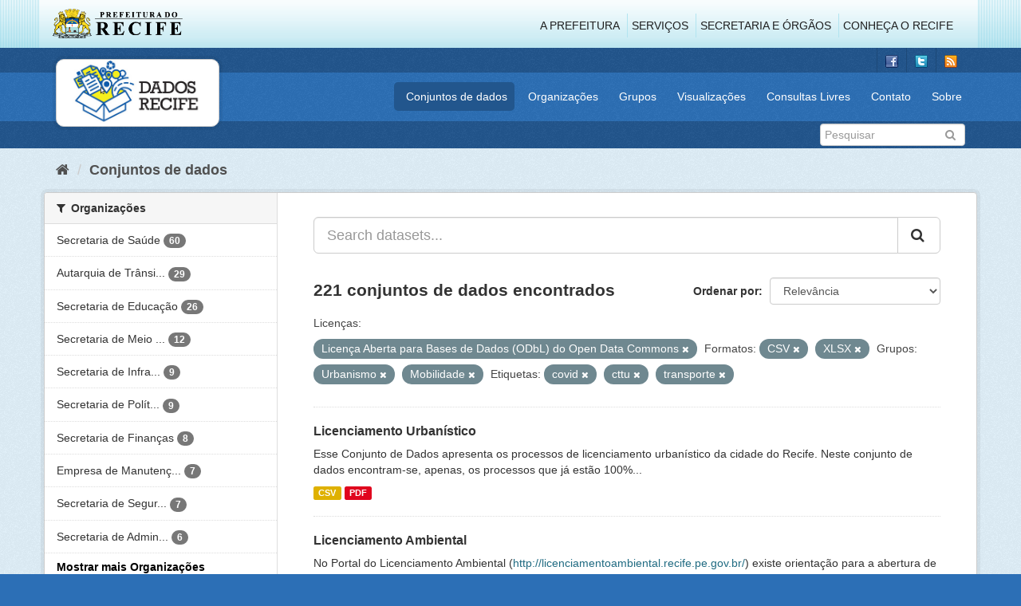

--- FILE ---
content_type: text/html; charset=utf-8
request_url: http://www.dados.recife.pe.gov.br/dataset?tags=covid&groups=urbanismo&tags=cttu&res_format=CSV&res_format=XLSX&license_id=odc-odbl&tags=transporte&groups=mobilidade
body_size: 87345
content:
<!DOCTYPE html>
<!--[if IE 9]> <html lang="pt_BR" class="ie9"> <![endif]-->
<!--[if gt IE 8]><!--> <html lang="pt_BR"> <!--<![endif]-->
  <head>
    <link rel="stylesheet" type="text/css" href="/fanstatic/vendor/:version:2020-04-07T07:34:31.07/select2/select2.css" />
<link rel="stylesheet" type="text/css" href="/fanstatic/css/:version:2020-04-07T07:34:31.06/main.min.css" />
<link rel="stylesheet" type="text/css" href="/fanstatic/vendor/:version:2020-04-07T07:34:31.07/font-awesome/css/font-awesome.min.css" />
<link rel="stylesheet" type="text/css" href="/fanstatic/ckanext-geoview/:version:2019-10-08T10:45:21.02/css/geo-resource-styles.css" />

    <meta charset="utf-8" />
      <meta name="generator" content="ckan 2.8.2" />
      <meta name="viewport" content="width=device-width, initial-scale=1.0">
    <title>Conjuntos de dados - Portal de Dados Abertos da Cidade do Recife</title>

    
    
  <link rel="shortcut icon" href="/base/images/favicon.ico" />
    
  
    <script type="text/javascript">
  (function(i,s,o,g,r,a,m){i['GoogleAnalyticsObject']=r;i[r]=i[r]||function(){
  (i[r].q=i[r].q||[]).push(arguments)},i[r].l=1*new Date();a=s.createElement(o),
  m=s.getElementsByTagName(o)[0];a.async=1;a.src=g;m.parentNode.insertBefore(a,m)
  })(window,document,'script','//www.google-analytics.com/analytics.js','ga');

  ga('create', 'G-F8QPH4EF84', 'auto', {});
     
  ga('set', 'anonymizeIp', true);
  ga('send', 'pageview');
</script>
  

    
      
    
    


    
      
      
    
    
  </head>

  
  <body data-site-root="http://dados.recife.pe.gov.br/" data-locale-root="http://dados.recife.pe.gov.br/" >

    
    <div class="hide"><a href="#content">Pular para o conteúdo</a></div>
  

  
     
<header class="header-recife">
  <section class="header-recife-links">
    <div class="header-recife-bg">
      <div class="container">
        <div class="recife-row row">
          <div class="col-md-2">
            <div class="logo-recife"><a target="_blank" href="http://www.recife.pe.gov.br"><img title="" alt="" src="/base/images/logopcr.png"></a></div>
          </div>
          <div class="col-md-10">
            <div class="nav-recife" style="padding-top: 17px; padding-right: 10px;">
              <ul class="list-inline pull-right" >
                <li><a target="_blank" href="http://www2.recife.pe.gov.br/pagina/sobre-prefeitura-do-recife">A Prefeitura</a></li>
                <li class="r-li-recife"><a target="_blank" href="http://www2.recife.pe.gov.br/servicos/cidadao">Serviços</a></li>
                <li class="r-li-recife"><a target="_blank" href="http://www2.recife.pe.gov.br/pagina/horarios-de-atendimento-das-secretarias-e-orgaos">Secretaria e Órgãos</a></li>
                <li class="r-li-recife"><a target="_blank" href="http://www.turismonorecife.com.br/pt-br/a-cidade">Conheça o Recife</a></li>
              </ul>
            </div>
          </div>
        </div>
      </div>
    </div>
  </section>
</header>
<header class="account-masthead">
  <div class="container">
    <div class="account avatar">
      <ul class="unstyled">
        <li>
          <a href="https://www.facebook.com/CidadaoInteligente" target="_blank" title="Facebook">
            <i class="ckan-icon ckan-icon-fb"></i>
          </a>
        </li>
        <li>
          <a href="http://twitter.com/dadosRecife" target="_blank" title="Twitter">
            <i class="ckan-icon ckan-icon-twitter"></i>
          </a>
        </li>
        <li>
          <a href="/feeds/dataset.atom" target="_blank" title="Feed">
            <i class="ckan-icon ckan-icon-feed"></i>
          </a>
        </li>
      </ul>
    </div>
      
  </div>
</header>

<header class="navbar navbar-static-top masthead">
    
  <div class="container">
    <div class="navbar-right">
      <button data-target="#main-navigation-toggle" data-toggle="collapse" class="navbar-toggle collapsed" type="button">
        <span class="fa fa-bars"></span>
      </button>
    </div>
    <hgroup class=" navbar-left">
       
      <div class="box logo-dados-recife">
        <a class="logo" href="/"><img src="/base/images/logo-dados-recife.png" alt="Portal de Dados Abertos da Cidade do Recife" title="Portal de Dados Abertos da Cidade do Recife" /></a>
      </div>
       
    </hgroup>

    <div class="collapse navbar-collapse" id="main-navigation-toggle">
      
      <nav class="section navigation recife">
        <ul class="nav nav-pills">
           
            <li class="active"><a href="/dataset">Conjuntos de dados</a></li><li><a href="/organization">Organizações</a></li><li><a href="/group">Grupos</a></li><li><a href="/views-maps">Visualizações</a></li><li><a href="/consultas-livres">Consultas Livres</a></li><li><a href="/contato">Contato</a></li><li><a href="/about">Sobre</a></li> 
          
        </ul>
      </nav>
       
    </div>
  </div>
</header>

<header class="account-masthead">
  <div class="container">
		<div class="account avatar">
      
      <form class="section site-search simple-input" action="/dataset" method="get">
        <div class="field">
          <label for="field-sitewide-search">Buscar conjunto de dados</label>
          <input id="field-sitewide-search" type="text" class="form-control" name="q" placeholder="Pesquisar" />
          <button class="btn-search" type="submit"><i class="fa fa-search"></i></button>
        </div>
      </form>
      
    </div>
  </div>
</header>

  
    <div role="main">
      <div id="content" class="container">
        
          
            <div class="flash-messages">
              
                
              
            </div>
          

          
            <div class="toolbar">
              
                
                  <ol class="breadcrumb">
                    
<li class="home"><a href="/"><i class="fa fa-home"></i><span> Início</span></a></li>
                    
  <li class="active"><a href="dataset_search?action=search&amp;controller=package">Conjuntos de dados</a></li>

                  </ol>
                
              
            </div>
          

          <div class="row wrapper">
            
            
            

            
              <aside class="secondary col-sm-3">
                
                
<div class="filters">
  <div>
    
      

  
  
    
      
      
        <section class="module module-narrow module-shallow">
          
            <h2 class="module-heading">
              <i class="fa fa-filter"></i>
              
              Organizações
            </h2>
          
          
            
            
              <nav>
                <ul class="list-unstyled nav nav-simple nav-facet">
                  
                    
                    
                    
                    
                      <li class="nav-item">
                        <a href="/dataset?tags=covid&amp;groups=urbanismo&amp;organization=secretaria-de-saude&amp;tags=cttu&amp;res_format=CSV&amp;res_format=XLSX&amp;license_id=odc-odbl&amp;tags=transporte&amp;groups=mobilidade" title="">
                          <span class="item-label">Secretaria de Saúde</span>
                          <span class="hidden separator"> - </span>
                          <span class="item-count badge">60</span>
                        </a>
                      </li>
                  
                    
                    
                    
                    
                      <li class="nav-item">
                        <a href="/dataset?tags=covid&amp;groups=urbanismo&amp;tags=cttu&amp;res_format=CSV&amp;res_format=XLSX&amp;license_id=odc-odbl&amp;tags=transporte&amp;groups=mobilidade&amp;organization=companhia-de-transito-e-transporte-urbano-do-recife-cttu" title="Autarquia de Trânsito e Transporte Urbano do Recife - CTTU">
                          <span class="item-label">Autarquia de Trânsi...</span>
                          <span class="hidden separator"> - </span>
                          <span class="item-count badge">29</span>
                        </a>
                      </li>
                  
                    
                    
                    
                    
                      <li class="nav-item">
                        <a href="/dataset?tags=covid&amp;groups=urbanismo&amp;organization=secretaria-de-educacao&amp;tags=cttu&amp;res_format=CSV&amp;res_format=XLSX&amp;license_id=odc-odbl&amp;tags=transporte&amp;groups=mobilidade" title="">
                          <span class="item-label">Secretaria de Educação</span>
                          <span class="hidden separator"> - </span>
                          <span class="item-count badge">26</span>
                        </a>
                      </li>
                  
                    
                    
                    
                    
                      <li class="nav-item">
                        <a href="/dataset?tags=covid&amp;groups=urbanismo&amp;organization=secretaria-de-meio-ambiente-e-sustentabilidade&amp;tags=cttu&amp;res_format=CSV&amp;res_format=XLSX&amp;license_id=odc-odbl&amp;tags=transporte&amp;groups=mobilidade" title="Secretaria de Meio Ambiente e Sustentabilidade">
                          <span class="item-label">Secretaria de Meio ...</span>
                          <span class="hidden separator"> - </span>
                          <span class="item-count badge">12</span>
                        </a>
                      </li>
                  
                    
                    
                    
                    
                      <li class="nav-item">
                        <a href="/dataset?tags=covid&amp;groups=urbanismo&amp;tags=cttu&amp;res_format=CSV&amp;res_format=XLSX&amp;license_id=odc-odbl&amp;tags=transporte&amp;groups=mobilidade&amp;organization=secretaria-de-infraestrutura-e-servicos-urbanos" title="Secretaria de Infraestrutura">
                          <span class="item-label">Secretaria de Infra...</span>
                          <span class="hidden separator"> - </span>
                          <span class="item-count badge">9</span>
                        </a>
                      </li>
                  
                    
                    
                    
                    
                      <li class="nav-item">
                        <a href="/dataset?tags=covid&amp;groups=urbanismo&amp;tags=cttu&amp;organization=secretaria-de-planejamento-urbano&amp;res_format=CSV&amp;res_format=XLSX&amp;license_id=odc-odbl&amp;tags=transporte&amp;groups=mobilidade" title="Secretaria de Política Urbana e Licenciamento">
                          <span class="item-label">Secretaria de Polít...</span>
                          <span class="hidden separator"> - </span>
                          <span class="item-count badge">9</span>
                        </a>
                      </li>
                  
                    
                    
                    
                    
                      <li class="nav-item">
                        <a href="/dataset?tags=covid&amp;groups=urbanismo&amp;tags=cttu&amp;res_format=CSV&amp;res_format=XLSX&amp;license_id=odc-odbl&amp;tags=transporte&amp;groups=mobilidade&amp;organization=secretaria-de-financas" title="">
                          <span class="item-label">Secretaria de Finanças</span>
                          <span class="hidden separator"> - </span>
                          <span class="item-count badge">8</span>
                        </a>
                      </li>
                  
                    
                    
                    
                    
                      <li class="nav-item">
                        <a href="/dataset?tags=covid&amp;groups=urbanismo&amp;tags=cttu&amp;organization=empresa-de-manutencao-e-limpeza-urbana-emlurb&amp;res_format=CSV&amp;res_format=XLSX&amp;license_id=odc-odbl&amp;tags=transporte&amp;groups=mobilidade" title="Empresa de Manutenção e Limpeza Urbana - EMLURB">
                          <span class="item-label">Empresa de Manutenç...</span>
                          <span class="hidden separator"> - </span>
                          <span class="item-count badge">7</span>
                        </a>
                      </li>
                  
                    
                    
                    
                    
                      <li class="nav-item">
                        <a href="/dataset?tags=covid&amp;groups=urbanismo&amp;tags=cttu&amp;res_format=CSV&amp;res_format=XLSX&amp;license_id=odc-odbl&amp;tags=transporte&amp;organization=secretaria-de-seguranca-urbana&amp;groups=mobilidade" title="Secretaria de Segurança Cidadã">
                          <span class="item-label">Secretaria de Segur...</span>
                          <span class="hidden separator"> - </span>
                          <span class="item-count badge">7</span>
                        </a>
                      </li>
                  
                    
                    
                    
                    
                      <li class="nav-item">
                        <a href="/dataset?tags=covid&amp;groups=urbanismo&amp;tags=cttu&amp;organization=secretaria-de-administracao-e-gestao-de-pessoas&amp;res_format=CSV&amp;res_format=XLSX&amp;license_id=odc-odbl&amp;tags=transporte&amp;groups=mobilidade" title="Secretaria de Administração e Gestão de Pessoas">
                          <span class="item-label">Secretaria de Admin...</span>
                          <span class="hidden separator"> - </span>
                          <span class="item-count badge">6</span>
                        </a>
                      </li>
                  
                </ul>
              </nav>

              <p class="module-footer">
                
                  
                    <a href="/dataset?tags=covid&amp;groups=urbanismo&amp;tags=cttu&amp;res_format=CSV&amp;res_format=XLSX&amp;license_id=odc-odbl&amp;tags=transporte&amp;groups=mobilidade&amp;_organization_limit=0" class="read-more">Mostrar mais Organizações</a>
                  
                
              </p>
            
            
          
        </section>
      
    
  

    
      

  
  
    
      
      
        <section class="module module-narrow module-shallow">
          
            <h2 class="module-heading">
              <i class="fa fa-filter"></i>
              
              Grupos
            </h2>
          
          
            
            
              <nav>
                <ul class="list-unstyled nav nav-simple nav-facet">
                  
                    
                    
                    
                    
                      <li class="nav-item">
                        <a href="/dataset?tags=covid&amp;groups=urbanismo&amp;tags=cttu&amp;groups=saude&amp;res_format=CSV&amp;res_format=XLSX&amp;license_id=odc-odbl&amp;tags=transporte&amp;groups=mobilidade" title="">
                          <span class="item-label">Saúde</span>
                          <span class="hidden separator"> - </span>
                          <span class="item-count badge">65</span>
                        </a>
                      </li>
                  
                    
                    
                    
                    
                      <li class="nav-item active">
                        <a href="/dataset?tags=covid&amp;tags=cttu&amp;res_format=CSV&amp;res_format=XLSX&amp;license_id=odc-odbl&amp;tags=transporte&amp;groups=mobilidade" title="">
                          <span class="item-label">Urbanismo</span>
                          <span class="hidden separator"> - </span>
                          <span class="item-count badge">24</span>
                        </a>
                      </li>
                  
                    
                    
                    
                    
                      <li class="nav-item active">
                        <a href="/dataset?tags=covid&amp;groups=urbanismo&amp;tags=cttu&amp;res_format=CSV&amp;res_format=XLSX&amp;license_id=odc-odbl&amp;tags=transporte" title="">
                          <span class="item-label">Mobilidade</span>
                          <span class="hidden separator"> - </span>
                          <span class="item-count badge">23</span>
                        </a>
                      </li>
                  
                    
                    
                    
                    
                      <li class="nav-item">
                        <a href="/dataset?tags=covid&amp;groups=urbanismo&amp;tags=cttu&amp;res_format=CSV&amp;res_format=XLSX&amp;license_id=odc-odbl&amp;tags=transporte&amp;groups=mobilidade&amp;groups=governo-e-politica" title="">
                          <span class="item-label">Governo e Política</span>
                          <span class="hidden separator"> - </span>
                          <span class="item-count badge">15</span>
                        </a>
                      </li>
                  
                    
                    
                    
                    
                      <li class="nav-item">
                        <a href="/dataset?tags=covid&amp;groups=urbanismo&amp;tags=cttu&amp;groups=covid&amp;res_format=CSV&amp;res_format=XLSX&amp;license_id=odc-odbl&amp;tags=transporte&amp;groups=mobilidade" title="">
                          <span class="item-label">Covid</span>
                          <span class="hidden separator"> - </span>
                          <span class="item-count badge">12</span>
                        </a>
                      </li>
                  
                    
                    
                    
                    
                      <li class="nav-item">
                        <a href="/dataset?tags=covid&amp;groups=urbanismo&amp;tags=cttu&amp;groups=financas&amp;res_format=CSV&amp;res_format=XLSX&amp;license_id=odc-odbl&amp;tags=transporte&amp;groups=mobilidade" title="">
                          <span class="item-label">Finanças</span>
                          <span class="hidden separator"> - </span>
                          <span class="item-count badge">12</span>
                        </a>
                      </li>
                  
                    
                    
                    
                    
                      <li class="nav-item">
                        <a href="/dataset?tags=covid&amp;groups=urbanismo&amp;tags=cttu&amp;res_format=CSV&amp;res_format=XLSX&amp;license_id=odc-odbl&amp;tags=transporte&amp;groups=educacao&amp;groups=mobilidade" title="">
                          <span class="item-label">Educação</span>
                          <span class="hidden separator"> - </span>
                          <span class="item-count badge">11</span>
                        </a>
                      </li>
                  
                    
                    
                    
                    
                      <li class="nav-item">
                        <a href="/dataset?tags=covid&amp;groups=urbanismo&amp;tags=cttu&amp;groups=turismo&amp;res_format=CSV&amp;res_format=XLSX&amp;license_id=odc-odbl&amp;tags=transporte&amp;groups=mobilidade" title="">
                          <span class="item-label">Turismo</span>
                          <span class="hidden separator"> - </span>
                          <span class="item-count badge">9</span>
                        </a>
                      </li>
                  
                    
                    
                    
                    
                      <li class="nav-item">
                        <a href="/dataset?tags=covid&amp;groups=urbanismo&amp;tags=cttu&amp;res_format=CSV&amp;res_format=XLSX&amp;license_id=odc-odbl&amp;tags=transporte&amp;groups=mobilidade&amp;groups=cultura" title="">
                          <span class="item-label">Cultura</span>
                          <span class="hidden separator"> - </span>
                          <span class="item-count badge">6</span>
                        </a>
                      </li>
                  
                    
                    
                    
                    
                      <li class="nav-item">
                        <a href="/dataset?tags=covid&amp;groups=seguranca-publica&amp;groups=urbanismo&amp;tags=cttu&amp;res_format=CSV&amp;res_format=XLSX&amp;license_id=odc-odbl&amp;tags=transporte&amp;groups=mobilidade" title="">
                          <span class="item-label">Segurança Pública</span>
                          <span class="hidden separator"> - </span>
                          <span class="item-count badge">6</span>
                        </a>
                      </li>
                  
                </ul>
              </nav>

              <p class="module-footer">
                
                  
                    <a href="/dataset?tags=covid&amp;groups=urbanismo&amp;tags=cttu&amp;res_format=CSV&amp;res_format=XLSX&amp;license_id=odc-odbl&amp;tags=transporte&amp;groups=mobilidade&amp;_groups_limit=0" class="read-more">Mostrar mais Grupos</a>
                  
                
              </p>
            
            
          
        </section>
      
    
  

    
      

  
  
    
      
      
        <section class="module module-narrow module-shallow">
          
            <h2 class="module-heading">
              <i class="fa fa-filter"></i>
              
              Etiquetas
            </h2>
          
          
            
            
              <nav>
                <ul class="list-unstyled nav nav-simple nav-facet">
                  
                    
                    
                    
                    
                      <li class="nav-item">
                        <a href="/dataset?tags=covid&amp;groups=urbanismo&amp;tags=cttu&amp;res_format=CSV&amp;res_format=XLSX&amp;license_id=odc-odbl&amp;tags=transporte&amp;groups=mobilidade&amp;tags=sa%C3%BAde" title="">
                          <span class="item-label">saúde</span>
                          <span class="hidden separator"> - </span>
                          <span class="item-count badge">35</span>
                        </a>
                      </li>
                  
                    
                    
                    
                    
                      <li class="nav-item">
                        <a href="/dataset?tags=covid&amp;groups=urbanismo&amp;tags=cttu&amp;res_format=CSV&amp;res_format=XLSX&amp;license_id=odc-odbl&amp;tags=transporte&amp;tags=mobilidade&amp;groups=mobilidade" title="">
                          <span class="item-label">mobilidade</span>
                          <span class="hidden separator"> - </span>
                          <span class="item-count badge">21</span>
                        </a>
                      </li>
                  
                    
                    
                    
                    
                      <li class="nav-item active">
                        <a href="/dataset?tags=covid&amp;groups=urbanismo&amp;res_format=CSV&amp;res_format=XLSX&amp;license_id=odc-odbl&amp;tags=transporte&amp;groups=mobilidade" title="">
                          <span class="item-label">cttu</span>
                          <span class="hidden separator"> - </span>
                          <span class="item-count badge">16</span>
                        </a>
                      </li>
                  
                    
                    
                    
                    
                      <li class="nav-item active">
                        <a href="/dataset?tags=covid&amp;groups=urbanismo&amp;tags=cttu&amp;res_format=CSV&amp;res_format=XLSX&amp;license_id=odc-odbl&amp;groups=mobilidade" title="">
                          <span class="item-label">transporte</span>
                          <span class="hidden separator"> - </span>
                          <span class="item-count badge">16</span>
                        </a>
                      </li>
                  
                    
                    
                    
                    
                      <li class="nav-item active">
                        <a href="/dataset?groups=urbanismo&amp;tags=cttu&amp;res_format=CSV&amp;res_format=XLSX&amp;license_id=odc-odbl&amp;tags=transporte&amp;groups=mobilidade" title="">
                          <span class="item-label">covid</span>
                          <span class="hidden separator"> - </span>
                          <span class="item-count badge">14</span>
                        </a>
                      </li>
                  
                    
                    
                    
                    
                      <li class="nav-item">
                        <a href="/dataset?tags=covid&amp;tags=transito&amp;groups=urbanismo&amp;tags=cttu&amp;res_format=CSV&amp;res_format=XLSX&amp;license_id=odc-odbl&amp;tags=transporte&amp;groups=mobilidade" title="">
                          <span class="item-label">transito</span>
                          <span class="hidden separator"> - </span>
                          <span class="item-count badge">14</span>
                        </a>
                      </li>
                  
                    
                    
                    
                    
                      <li class="nav-item">
                        <a href="/dataset?tags=covid&amp;groups=urbanismo&amp;tags=cttu&amp;res_format=CSV&amp;res_format=XLSX&amp;license_id=odc-odbl&amp;tags=transporte&amp;groups=mobilidade&amp;tags=velocidade" title="">
                          <span class="item-label">velocidade</span>
                          <span class="hidden separator"> - </span>
                          <span class="item-count badge">14</span>
                        </a>
                      </li>
                  
                    
                    
                    
                    
                      <li class="nav-item">
                        <a href="/dataset?tags=covid&amp;groups=urbanismo&amp;tags=cttu&amp;res_format=CSV&amp;res_format=XLSX&amp;tags=atendimento&amp;license_id=odc-odbl&amp;tags=transporte&amp;groups=mobilidade" title="">
                          <span class="item-label">atendimento</span>
                          <span class="hidden separator"> - </span>
                          <span class="item-count badge">13</span>
                        </a>
                      </li>
                  
                    
                    
                    
                    
                      <li class="nav-item">
                        <a href="/dataset?tags=covid&amp;groups=urbanismo&amp;tags=cttu&amp;tags=covid-19&amp;res_format=CSV&amp;res_format=XLSX&amp;license_id=odc-odbl&amp;tags=transporte&amp;groups=mobilidade" title="">
                          <span class="item-label">covid-19</span>
                          <span class="hidden separator"> - </span>
                          <span class="item-count badge">12</span>
                        </a>
                      </li>
                  
                    
                    
                    
                    
                      <li class="nav-item">
                        <a href="/dataset?tags=covid&amp;groups=urbanismo&amp;tags=cttu&amp;tags=Censo+Escolar&amp;res_format=CSV&amp;res_format=XLSX&amp;license_id=odc-odbl&amp;tags=transporte&amp;groups=mobilidade" title="">
                          <span class="item-label">Censo Escolar</span>
                          <span class="hidden separator"> - </span>
                          <span class="item-count badge">11</span>
                        </a>
                      </li>
                  
                </ul>
              </nav>

              <p class="module-footer">
                
                  
                    <a href="/dataset?tags=covid&amp;groups=urbanismo&amp;tags=cttu&amp;res_format=CSV&amp;res_format=XLSX&amp;license_id=odc-odbl&amp;tags=transporte&amp;groups=mobilidade&amp;_tags_limit=0" class="read-more">Mostrar mais Etiquetas</a>
                  
                
              </p>
            
            
          
        </section>
      
    
  

    
      

  
  
    
      
      
        <section class="module module-narrow module-shallow">
          
            <h2 class="module-heading">
              <i class="fa fa-filter"></i>
              
              Formatos
            </h2>
          
          
            
            
              <nav>
                <ul class="list-unstyled nav nav-simple nav-facet">
                  
                    
                    
                    
                    
                      <li class="nav-item active">
                        <a href="/dataset?tags=covid&amp;groups=urbanismo&amp;tags=cttu&amp;res_format=XLSX&amp;license_id=odc-odbl&amp;tags=transporte&amp;groups=mobilidade" title="">
                          <span class="item-label">CSV</span>
                          <span class="hidden separator"> - </span>
                          <span class="item-count badge">206</span>
                        </a>
                      </li>
                  
                    
                    
                    
                    
                      <li class="nav-item">
                        <a href="/dataset?tags=covid&amp;groups=urbanismo&amp;res_format=JSON&amp;tags=cttu&amp;res_format=CSV&amp;res_format=XLSX&amp;license_id=odc-odbl&amp;tags=transporte&amp;groups=mobilidade" title="">
                          <span class="item-label">JSON</span>
                          <span class="hidden separator"> - </span>
                          <span class="item-count badge">139</span>
                        </a>
                      </li>
                  
                    
                    
                    
                    
                      <li class="nav-item">
                        <a href="/dataset?tags=covid&amp;groups=urbanismo&amp;res_format=PDF&amp;tags=cttu&amp;res_format=CSV&amp;res_format=XLSX&amp;license_id=odc-odbl&amp;tags=transporte&amp;groups=mobilidade" title="">
                          <span class="item-label">PDF</span>
                          <span class="hidden separator"> - </span>
                          <span class="item-count badge">52</span>
                        </a>
                      </li>
                  
                    
                    
                    
                    
                      <li class="nav-item">
                        <a href="/dataset?tags=covid&amp;groups=urbanismo&amp;tags=cttu&amp;res_format=CSV&amp;res_format=XLSX&amp;license_id=odc-odbl&amp;tags=transporte&amp;res_format=GeoJSON&amp;groups=mobilidade" title="">
                          <span class="item-label">GeoJSON</span>
                          <span class="hidden separator"> - </span>
                          <span class="item-count badge">30</span>
                        </a>
                      </li>
                  
                    
                    
                    
                    
                      <li class="nav-item active">
                        <a href="/dataset?tags=covid&amp;groups=urbanismo&amp;tags=cttu&amp;res_format=CSV&amp;license_id=odc-odbl&amp;tags=transporte&amp;groups=mobilidade" title="">
                          <span class="item-label">XLSX</span>
                          <span class="hidden separator"> - </span>
                          <span class="item-count badge">5</span>
                        </a>
                      </li>
                  
                    
                    
                    
                    
                      <li class="nav-item">
                        <a href="/dataset?tags=covid&amp;groups=urbanismo&amp;tags=cttu&amp;res_format=ZIP&amp;res_format=CSV&amp;res_format=XLSX&amp;license_id=odc-odbl&amp;tags=transporte&amp;groups=mobilidade" title="">
                          <span class="item-label">ZIP</span>
                          <span class="hidden separator"> - </span>
                          <span class="item-count badge">4</span>
                        </a>
                      </li>
                  
                    
                    
                    
                    
                      <li class="nav-item">
                        <a href="/dataset?tags=covid&amp;groups=urbanismo&amp;tags=cttu&amp;res_format=CSV&amp;res_format=XLSX&amp;license_id=odc-odbl&amp;tags=transporte&amp;groups=mobilidade&amp;res_format=KMZ" title="">
                          <span class="item-label">KMZ</span>
                          <span class="hidden separator"> - </span>
                          <span class="item-count badge">1</span>
                        </a>
                      </li>
                  
                    
                    
                    
                    
                      <li class="nav-item">
                        <a href="/dataset?res_format=ODS&amp;tags=covid&amp;groups=urbanismo&amp;tags=cttu&amp;res_format=CSV&amp;res_format=XLSX&amp;license_id=odc-odbl&amp;tags=transporte&amp;groups=mobilidade" title="">
                          <span class="item-label">ODS</span>
                          <span class="hidden separator"> - </span>
                          <span class="item-count badge">1</span>
                        </a>
                      </li>
                  
                    
                    
                    
                    
                      <li class="nav-item">
                        <a href="/dataset?tags=covid&amp;groups=urbanismo&amp;tags=cttu&amp;res_format=CSV&amp;res_format=XLSX&amp;license_id=odc-odbl&amp;res_format=SHP&amp;tags=transporte&amp;groups=mobilidade" title="">
                          <span class="item-label">SHP</span>
                          <span class="hidden separator"> - </span>
                          <span class="item-count badge">1</span>
                        </a>
                      </li>
                  
                </ul>
              </nav>

              <p class="module-footer">
                
                  
                
              </p>
            
            
          
        </section>
      
    
  

    
      

  
  
    
      
      
        <section class="module module-narrow module-shallow">
          
            <h2 class="module-heading">
              <i class="fa fa-filter"></i>
              
              Licenças
            </h2>
          
          
            
            
              <nav>
                <ul class="list-unstyled nav nav-simple nav-facet">
                  
                    
                    
                    
                    
                      <li class="nav-item active">
                        <a href="/dataset?tags=covid&amp;groups=urbanismo&amp;tags=cttu&amp;res_format=CSV&amp;res_format=XLSX&amp;tags=transporte&amp;groups=mobilidade" title="Licença Aberta para Bases de Dados (ODbL) do Open Data Commons">
                          <span class="item-label">Licença Aberta para...</span>
                          <span class="hidden separator"> - </span>
                          <span class="item-count badge">221</span>
                        </a>
                      </li>
                  
                </ul>
              </nav>

              <p class="module-footer">
                
                  
                
              </p>
            
            
          
        </section>
      
    
  

    
  </div>
  <a class="close no-text hide-filters"><i class="fa fa-times-circle"></i><span class="text">close</span></a>
</div>

              </aside>
            

            
              <div class="primary col-sm-9 col-xs-12">
                
                
  <section class="module">
    <div class="module-content">
      
        
      
      
        
        
        







<form id="dataset-search-form" class="search-form" method="get" data-module="select-switch">

  
    <div class="input-group search-input-group">
      <input aria-label="Search datasets..." id="field-giant-search" type="text" class="form-control input-lg" name="q" value="" autocomplete="off" placeholder="Search datasets...">
      
      <span class="input-group-btn">
        <button class="btn btn-default btn-lg" type="submit" value="search">
          <i class="fa fa-search"></i>
        </button>
      </span>
      
    </div>
  

  
    <span>
  
  

  
  
  
  <input type="hidden" name="tags" value="covid" />
  
  
  
  
  
  <input type="hidden" name="groups" value="urbanismo" />
  
  
  
  
  
  <input type="hidden" name="tags" value="cttu" />
  
  
  
  
  
  <input type="hidden" name="res_format" value="CSV" />
  
  
  
  
  
  <input type="hidden" name="res_format" value="XLSX" />
  
  
  
  
  
  <input type="hidden" name="license_id" value="odc-odbl" />
  
  
  
  
  
  <input type="hidden" name="tags" value="transporte" />
  
  
  
  
  
  <input type="hidden" name="groups" value="mobilidade" />
  
  
  
  </span>
  

  
    
      <div class="form-select form-group control-order-by">
        <label for="field-order-by">Ordenar por</label>
        <select id="field-order-by" name="sort" class="form-control">
          
            
              <option value="score desc, metadata_modified desc" selected="selected">Relevância</option>
            
          
            
              <option value="title_string asc">Nome Crescente</option>
            
          
            
              <option value="title_string desc">Nome Descrescente</option>
            
          
            
              <option value="metadata_modified desc">Modificada pela última vez</option>
            
          
            
          
        </select>
        
        <button class="btn btn-default js-hide" type="submit">Ir</button>
        
      </div>
    
  

  
    
      <h2>

  
  
  
  

221 conjuntos de dados encontrados</h2>
    
  

  
    
      <p class="filter-list">
        
          
          <span class="facet">Licenças:</span>
          
            <span class="filtered pill">Licença Aberta para Bases de Dados (ODbL) do Open Data Commons
              <a href="dataset?tags=covid&amp;groups=urbanismo&amp;tags=cttu&amp;res_format=CSV&amp;res_format=XLSX&amp;tags=transporte&amp;groups=mobilidade" class="remove" title="Remover"><i class="fa fa-times"></i></a>
            </span>
          
        
          
          <span class="facet">Formatos:</span>
          
            <span class="filtered pill">CSV
              <a href="dataset?tags=covid&amp;groups=urbanismo&amp;tags=cttu&amp;res_format=XLSX&amp;license_id=odc-odbl&amp;tags=transporte&amp;groups=mobilidade" class="remove" title="Remover"><i class="fa fa-times"></i></a>
            </span>
          
            <span class="filtered pill">XLSX
              <a href="dataset?tags=covid&amp;groups=urbanismo&amp;tags=cttu&amp;res_format=CSV&amp;license_id=odc-odbl&amp;tags=transporte&amp;groups=mobilidade" class="remove" title="Remover"><i class="fa fa-times"></i></a>
            </span>
          
        
          
          <span class="facet">Grupos:</span>
          
            <span class="filtered pill">Urbanismo
              <a href="dataset?tags=covid&amp;tags=cttu&amp;res_format=CSV&amp;res_format=XLSX&amp;license_id=odc-odbl&amp;tags=transporte&amp;groups=mobilidade" class="remove" title="Remover"><i class="fa fa-times"></i></a>
            </span>
          
            <span class="filtered pill">Mobilidade
              <a href="dataset?tags=covid&amp;groups=urbanismo&amp;tags=cttu&amp;res_format=CSV&amp;res_format=XLSX&amp;license_id=odc-odbl&amp;tags=transporte" class="remove" title="Remover"><i class="fa fa-times"></i></a>
            </span>
          
        
          
          <span class="facet">Etiquetas:</span>
          
            <span class="filtered pill">covid
              <a href="dataset?groups=urbanismo&amp;tags=cttu&amp;res_format=CSV&amp;res_format=XLSX&amp;license_id=odc-odbl&amp;tags=transporte&amp;groups=mobilidade" class="remove" title="Remover"><i class="fa fa-times"></i></a>
            </span>
          
            <span class="filtered pill">cttu
              <a href="dataset?tags=covid&amp;groups=urbanismo&amp;res_format=CSV&amp;res_format=XLSX&amp;license_id=odc-odbl&amp;tags=transporte&amp;groups=mobilidade" class="remove" title="Remover"><i class="fa fa-times"></i></a>
            </span>
          
            <span class="filtered pill">transporte
              <a href="dataset?tags=covid&amp;groups=urbanismo&amp;tags=cttu&amp;res_format=CSV&amp;res_format=XLSX&amp;license_id=odc-odbl&amp;groups=mobilidade" class="remove" title="Remover"><i class="fa fa-times"></i></a>
            </span>
          
        
      </p>
      <a class="show-filters btn btn-default">Filtrar Resultados</a>
    
  

</form>




      
      
        

  
    <ul class="dataset-list list-unstyled">
    	
	      
	        






  <li class="dataset-item">
    
      <div class="dataset-content">
        
          <h3 class="dataset-heading">
            
              
            
            
              <a href="/dataset/licenciamento-urbanistico">Licenciamento Urbanístico</a>
            
            
              
              
            
          </h3>
        
        
          
        
        
          
            <div>Esse Conjunto de Dados apresenta os processos de licenciamento urbanístico da cidade do Recife. Neste conjunto de dados encontram-se, apenas, os processos que já estão 100%...</div>
          
        
      </div>
      
        
          
            <ul class="dataset-resources list-unstyled">
              
                
                <li>
                  <a href="/dataset/licenciamento-urbanistico" class="label label-default" data-format="csv">CSV</a>
                </li>
                
                <li>
                  <a href="/dataset/licenciamento-urbanistico" class="label label-default" data-format="pdf">PDF</a>
                </li>
                
              
            </ul>
          
        
      
    
  </li>

	      
	        






  <li class="dataset-item">
    
      <div class="dataset-content">
        
          <h3 class="dataset-heading">
            
              
            
            
              <a href="/dataset/licenciamento-ambiental">Licenciamento Ambiental</a>
            
            
              
              
            
          </h3>
        
        
          
        
        
          
            <div>No Portal do Licenciamento Ambiental (<a href="http://licenciamentoambiental.recife.pe.gov.br/">http://licenciamentoambiental.recife.pe.gov.br/</a>) existe orientação para a abertura de cada processo de licenciamento ambiental, seja físico...</div>
          
        
      </div>
      
        
          
            <ul class="dataset-resources list-unstyled">
              
                
                <li>
                  <a href="/dataset/licenciamento-ambiental" class="label label-default" data-format="csv">CSV</a>
                </li>
                
                <li>
                  <a href="/dataset/licenciamento-ambiental" class="label label-default" data-format="pdf">PDF</a>
                </li>
                
              
            </ul>
          
        
      
    
  </li>

	      
	        






  <li class="dataset-item">
    
      <div class="dataset-content">
        
          <h3 class="dataset-heading">
            
              
            
            
              <a href="/dataset/licenciamento-sanitario">Licenciamento Sanitário</a>
            
            
              
              
            
          </h3>
        
        
          
        
        
          
            <div>Esse Conjunto de Dados apresenta os processos de licenciamento sanitário da cidade do Recife. Neste conjunto de dados encontram-se, apenas, os processos que já estão 100%...</div>
          
        
      </div>
      
        
          
            <ul class="dataset-resources list-unstyled">
              
                
                <li>
                  <a href="/dataset/licenciamento-sanitario" class="label label-default" data-format="csv">CSV</a>
                </li>
                
                <li>
                  <a href="/dataset/licenciamento-sanitario" class="label label-default" data-format="pdf">PDF</a>
                </li>
                
              
            </ul>
          
        
      
    
  </li>

	      
	        






  <li class="dataset-item">
    
      <div class="dataset-content">
        
          <h3 class="dataset-heading">
            
              
            
            
              <a href="/dataset/licitacoes">Licitações</a>
            
            
              
              
            
          </h3>
        
        
          
        
        
          
            <div>Licitações  – Processo Licitatório ou Licitação é um processo administrativo realizado para selecionar a melhor proposta de fornecimento de materiais e serviços para a...</div>
          
        
      </div>
      
        
          
            <ul class="dataset-resources list-unstyled">
              
                
                <li>
                  <a href="/dataset/licitacoes" class="label label-default" data-format="csv">CSV</a>
                </li>
                
                <li>
                  <a href="/dataset/licitacoes" class="label label-default" data-format="pdf">PDF</a>
                </li>
                
              
            </ul>
          
        
      
    
  </li>

	      
	        






  <li class="dataset-item">
    
      <div class="dataset-content">
        
          <h3 class="dataset-heading">
            
              
            
            
              <a href="/dataset/perfil-das-pessoas-vacinadas-covid-19">Perfil das Pessoas Vacinadas - Covid-19</a>
            
            
              
              
            
          </h3>
        
        
          
        
        
          
            <div>Contém os microdados relativo a vacinação contra a COVID-19</div>
          
        
      </div>
      
        
          
            <ul class="dataset-resources list-unstyled">
              
                
                <li>
                  <a href="/dataset/perfil-das-pessoas-vacinadas-covid-19" class="label label-default" data-format="json">JSON</a>
                </li>
                
                <li>
                  <a href="/dataset/perfil-das-pessoas-vacinadas-covid-19" class="label label-default" data-format="csv">CSV</a>
                </li>
                
              
            </ul>
          
        
      
    
  </li>

	      
	        






  <li class="dataset-item">
    
      <div class="dataset-content">
        
          <h3 class="dataset-heading">
            
              
            
            
              <a href="/dataset/relacao-de-pessoas-vacinadas-covid-19">Relação de pessoas vacinadas - Covid 19</a>
            
            
              
              
            
          </h3>
        
        
          
        
        
          
            <div>Contém a relação de pessoas vacinadas bem como a categoria de grupos a qual pertencem.
Idosos: Idosos de ILPIs, Idosos de 80 a 84 anos, Idosos com 85 anos ou mais...</div>
          
        
      </div>
      
        
          
            <ul class="dataset-resources list-unstyled">
              
                
                <li>
                  <a href="/dataset/relacao-de-pessoas-vacinadas-covid-19" class="label label-default" data-format="csv">CSV</a>
                </li>
                
                <li>
                  <a href="/dataset/relacao-de-pessoas-vacinadas-covid-19" class="label label-default" data-format="json">JSON</a>
                </li>
                
              
            </ul>
          
        
      
    
  </li>

	      
	        






  <li class="dataset-item">
    
      <div class="dataset-content">
        
          <h3 class="dataset-heading">
            
              
            
            
              <a href="/dataset/estoque-dos-medicamentos-nas-farmacias-da-rede-municipal-de-saude">Estoque dos medicamentos nas farmácias da Rede Municipal de Saúde</a>
            
            
              
              
            
          </h3>
        
        
          
        
        
          
            <div>Esse conjunto de dados apresenta o estoque de medicamentos disponíveis nas farmácias da rede   municipal de saúde do Recife. 
São os medicamentos contidos na Relação Municipal...</div>
          
        
      </div>
      
        
          
            <ul class="dataset-resources list-unstyled">
              
                
                <li>
                  <a href="/dataset/estoque-dos-medicamentos-nas-farmacias-da-rede-municipal-de-saude" class="label label-default" data-format="json">JSON</a>
                </li>
                
                <li>
                  <a href="/dataset/estoque-dos-medicamentos-nas-farmacias-da-rede-municipal-de-saude" class="label label-default" data-format="csv">CSV</a>
                </li>
                
              
            </ul>
          
        
      
    
  </li>

	      
	        






  <li class="dataset-item">
    
      <div class="dataset-content">
        
          <h3 class="dataset-heading">
            
              
            
            
              <a href="/dataset/gestao-de-dados-abertos">Gestão de Dados Abertos</a>
            
            
              
              
            
          </h3>
        
        
          
        
        
          
            <div>Mapeamento dos conjuntos de dados disponíveis com a situação quanto à atualização.</div>
          
        
      </div>
      
        
          
            <ul class="dataset-resources list-unstyled">
              
                
                <li>
                  <a href="/dataset/gestao-de-dados-abertos" class="label label-default" data-format="csv">CSV</a>
                </li>
                
                <li>
                  <a href="/dataset/gestao-de-dados-abertos" class="label label-default" data-format="json">JSON</a>
                </li>
                
              
            </ul>
          
        
      
    
  </li>

	      
	        






  <li class="dataset-item">
    
      <div class="dataset-content">
        
          <h3 class="dataset-heading">
            
              
            
            
              <a href="/dataset/contratos">Contratos , Aditivos e Apostilamentos</a>
            
            
              
              
            
          </h3>
        
        
          
        
        
          
            <div>Contrato – É um instrumento jurídico que representa um acordo firmado entre a Prefeitura do Recife através de seus órgãos da administração direta ou indireta com as empresas...</div>
          
        
      </div>
      
        
          
            <ul class="dataset-resources list-unstyled">
              
                
                <li>
                  <a href="/dataset/contratos" class="label label-default" data-format="csv">CSV</a>
                </li>
                
                <li>
                  <a href="/dataset/contratos" class="label label-default" data-format="pdf">PDF</a>
                </li>
                
              
            </ul>
          
        
      
    
  </li>

	      
	        






  <li class="dataset-item">
    
      <div class="dataset-content">
        
          <h3 class="dataset-heading">
            
              
            
            
              <a href="/dataset/demandas-dos-cidadaos-e-servicos-dados-vivos-recife">Demandas dos Cidadãos e Serviços - Dados Vivos Recife</a>
            
            
              
              
            
          </h3>
        
        
          
        
        
          
            <div>Esse Conjunto de Dados apresenta Diversas bases em tempo real das ações (solicitações, demandas e serviços) que são registrados no Dia atual, com delay de até 15 minutos. 
As...</div>
          
        
      </div>
      
        
          
            <ul class="dataset-resources list-unstyled">
              
                
                <li>
                  <a href="/dataset/demandas-dos-cidadaos-e-servicos-dados-vivos-recife" class="label label-default" data-format="json">JSON</a>
                </li>
                
                <li>
                  <a href="/dataset/demandas-dos-cidadaos-e-servicos-dados-vivos-recife" class="label label-default" data-format="csv">CSV</a>
                </li>
                
              
            </ul>
          
        
      
    
  </li>

	      
	        






  <li class="dataset-item">
    
      <div class="dataset-content">
        
          <h3 class="dataset-heading">
            
              
            
            
              <a href="/dataset/diario-oficial">Diário Oficial</a>
            
            
              
              
            
          </h3>
        
        
          
        
        
          
            <div>O Diário Oficial é um jornal oficial dos órgãos públicos municipais. O governo do Recife precisa tornar público suas ações, decisões, resoluções ou qualquer outro assunto de...</div>
          
        
      </div>
      
        
          
            <ul class="dataset-resources list-unstyled">
              
                
                <li>
                  <a href="/dataset/diario-oficial" class="label label-default" data-format="csv">CSV</a>
                </li>
                
                <li>
                  <a href="/dataset/diario-oficial" class="label label-default" data-format="zip">ZIP</a>
                </li>
                
                <li>
                  <a href="/dataset/diario-oficial" class="label label-default" data-format="json">JSON</a>
                </li>
                
              
            </ul>
          
        
      
    
  </li>

	      
	        






  <li class="dataset-item">
    
      <div class="dataset-content">
        
          <h3 class="dataset-heading">
            
              
            
            
              <a href="/dataset/casos-de-dengue-zika-e-chikungunya">Casos de Dengue, Zika e Chikungunya</a>
            
            
              
              
            
          </h3>
        
        
          
        
        
          
            <div>Registro dos casos de Dengue, Zica e Chikungunya com registros nas unidades de saúde, públicas ou particulares.</div>
          
        
      </div>
      
        
          
            <ul class="dataset-resources list-unstyled">
              
                
                <li>
                  <a href="/dataset/casos-de-dengue-zika-e-chikungunya" class="label label-default" data-format="csv">CSV</a>
                </li>
                
                <li>
                  <a href="/dataset/casos-de-dengue-zika-e-chikungunya" class="label label-default" data-format="json">JSON</a>
                </li>
                
              
            </ul>
          
        
      
    
  </li>

	      
	        






  <li class="dataset-item">
    
      <div class="dataset-content">
        
          <h3 class="dataset-heading">
            
              
            
            
              <a href="/dataset/imposto-predial-e-territorial-urbano-iptu">Imposto Predial e Territorial Urbano (IPTU)</a>
            
            
              
              
            
          </h3>
        
        
          
        
        
          
            <div>Dados do cadastro fiscal imobiliário relativos ao IPTU, por contribuinte e ano, contendo informações sobre os imóveis.</div>
          
        
      </div>
      
        
          
            <ul class="dataset-resources list-unstyled">
              
                
                <li>
                  <a href="/dataset/imposto-predial-e-territorial-urbano-iptu" class="label label-default" data-format="json">JSON</a>
                </li>
                
                <li>
                  <a href="/dataset/imposto-predial-e-territorial-urbano-iptu" class="label label-default" data-format="csv">CSV</a>
                </li>
                
              
            </ul>
          
        
      
    
  </li>

	      
	        






  <li class="dataset-item">
    
      <div class="dataset-content">
        
          <h3 class="dataset-heading">
            
              
            
            
              <a href="/dataset/imposto-sobre-transmissao-de-bens-imoveis-itbi">Imposto sobre Transmissão de Bens Imóveis (ITBI)</a>
            
            
              
              
            
          </h3>
        
        
          
        
        
          
            <div>O Imposto sobre a Transmissão de Bens Imóveis (ITBI), pago na compra/venda de imóveis
Os dados contém a relação de transações imobiliárias com recolhimento de ITBI, contendo as...</div>
          
        
      </div>
      
        
          
            <ul class="dataset-resources list-unstyled">
              
                
                <li>
                  <a href="/dataset/imposto-sobre-transmissao-de-bens-imoveis-itbi" class="label label-default" data-format="json">JSON</a>
                </li>
                
                <li>
                  <a href="/dataset/imposto-sobre-transmissao-de-bens-imoveis-itbi" class="label label-default" data-format="csv">CSV</a>
                </li>
                
              
            </ul>
          
        
      
    
  </li>

	      
	        






  <li class="dataset-item">
    
      <div class="dataset-content">
        
          <h3 class="dataset-heading">
            
              
            
            
              <a href="/dataset/velocidade-das-vias-quantitativo-por-velocidade-media-2024">Velocidade das Vias - Quantitativo por Velocidade Média - 2024</a>
            
            
              
              
            
          </h3>
        
        
          
        
        
          
            <div>Este conjunto de dados apresenta os quantitativos de veículos por velocidade média no intervalo de 15 minutos. Os dados apresentados descrevem quantos veículos por equipamento...</div>
          
        
      </div>
      
        
          
            <ul class="dataset-resources list-unstyled">
              
                
                <li>
                  <a href="/dataset/velocidade-das-vias-quantitativo-por-velocidade-media-2024" class="label label-default" data-format="json">JSON</a>
                </li>
                
                <li>
                  <a href="/dataset/velocidade-das-vias-quantitativo-por-velocidade-media-2024" class="label label-default" data-format="csv">CSV</a>
                </li>
                
              
            </ul>
          
        
      
    
  </li>

	      
	        






  <li class="dataset-item">
    
      <div class="dataset-content">
        
          <h3 class="dataset-heading">
            
              
            
            
              <a href="/dataset/despesas-orcamentarias">Despesas Orçamentárias</a>
            
            
              
              
            
          </h3>
        
        
          
        
        
          
            <div>Despesas realizadas pelo governo municipal com serviços, obras e compras, com a finalidade de atender as necessidades coletivas da população.</div>
          
        
      </div>
      
        
          
            <ul class="dataset-resources list-unstyled">
              
                
                <li>
                  <a href="/dataset/despesas-orcamentarias" class="label label-default" data-format="csv">CSV</a>
                </li>
                
                <li>
                  <a href="/dataset/despesas-orcamentarias" class="label label-default" data-format="pdf">PDF</a>
                </li>
                
                <li>
                  <a href="/dataset/despesas-orcamentarias" class="label label-default" data-format="json">JSON</a>
                </li>
                
              
            </ul>
          
        
      
    
  </li>

	      
	        






  <li class="dataset-item">
    
      <div class="dataset-content">
        
          <h3 class="dataset-heading">
            
              
            
            
              <a href="/dataset/receitas">Receitas</a>
            
            
              
              
            
          </h3>
        
        
          
        
        
          
            <div>Receita Pública é a soma de ingressos, impostos, taxas, contribuições e 
outras fontes de recursos, arrecadados para atender às despesas 
públicas.</div>
          
        
      </div>
      
        
          
            <ul class="dataset-resources list-unstyled">
              
                
                <li>
                  <a href="/dataset/receitas" class="label label-default" data-format="csv">CSV</a>
                </li>
                
                <li>
                  <a href="/dataset/receitas" class="label label-default" data-format="pdf">PDF</a>
                </li>
                
                <li>
                  <a href="/dataset/receitas" class="label label-default" data-format="json">JSON</a>
                </li>
                
              
            </ul>
          
        
      
    
  </li>

	      
	        






  <li class="dataset-item">
    
      <div class="dataset-content">
        
          <h3 class="dataset-heading">
            
              
            
            
              <a href="/dataset/empresas-da-cidade-do-recife">Empresas da Cidade do Recife</a>
            
            
              
              
            
          </h3>
        
        
          
        
        
          
            <div>Descrição das Empresas da Cidade do Recife com os seus respectivos endereços e atividades, que estão inscritas como contribuinte no Município do Recife</div>
          
        
      </div>
      
        
          
            <ul class="dataset-resources list-unstyled">
              
                
                <li>
                  <a href="/dataset/empresas-da-cidade-do-recife" class="label label-default" data-format="csv">CSV</a>
                </li>
                
                <li>
                  <a href="/dataset/empresas-da-cidade-do-recife" class="label label-default" data-format="json">JSON</a>
                </li>
                
              
            </ul>
          
        
      
    
  </li>

	      
	        






  <li class="dataset-item">
    
      <div class="dataset-content">
        
          <h3 class="dataset-heading">
            
              
            
            
              <a href="/dataset/velocidade-das-vias-quantitativo-por-velocidade-media-2025">Velocidade das Vias - Quantitativo por Velocidade Média - 2025</a>
            
            
              
              
            
          </h3>
        
        
          
        
        
          
            <div>Este conjunto de dados apresenta os quantitativos de veículos por velocidade média no intervalo de 15 minutos. Os dados apresentados descrevem quantos veículos por equipamento...</div>
          
        
      </div>
      
        
          
            <ul class="dataset-resources list-unstyled">
              
                
                <li>
                  <a href="/dataset/velocidade-das-vias-quantitativo-por-velocidade-media-2025" class="label label-default" data-format="json">JSON</a>
                </li>
                
                <li>
                  <a href="/dataset/velocidade-das-vias-quantitativo-por-velocidade-media-2025" class="label label-default" data-format="csv">CSV</a>
                </li>
                
              
            </ul>
          
        
      
    
  </li>

	      
	        






  <li class="dataset-item">
    
      <div class="dataset-content">
        
          <h3 class="dataset-heading">
            
              
            
            
              <a href="/dataset/situacao-final-dos-alunos-por-periodo-letivo">Situação final dos alunos por período letivo</a>
            
            
              
              
            
          </h3>
        
        
          
        
        
          
            <div>Situação acadêmica dos alunos da rede pública de ensino da cidade do Recife ao final de um ano letivo.</div>
          
        
      </div>
      
        
          
            <ul class="dataset-resources list-unstyled">
              
                
                <li>
                  <a href="/dataset/situacao-final-dos-alunos-por-periodo-letivo" class="label label-default" data-format="json">JSON</a>
                </li>
                
                <li>
                  <a href="/dataset/situacao-final-dos-alunos-por-periodo-letivo" class="label label-default" data-format="csv">CSV</a>
                </li>
                
              
            </ul>
          
        
      
    
  </li>

	      
	    
    </ul>
  

      
    </div>

    
      <div class='pagination-wrapper'><ul class='pagination'> <li class="active"><a href="/dataset?tags=covid&amp;groups=urbanismo&amp;tags=cttu&amp;res_format=CSV&amp;res_format=XLSX&amp;license_id=odc-odbl&amp;tags=transporte&amp;groups=mobilidade&amp;page=1">1</a></li> <li><a href="/dataset?tags=covid&amp;groups=urbanismo&amp;tags=cttu&amp;res_format=CSV&amp;res_format=XLSX&amp;license_id=odc-odbl&amp;tags=transporte&amp;groups=mobilidade&amp;page=2">2</a></li> <li><a href="/dataset?tags=covid&amp;groups=urbanismo&amp;tags=cttu&amp;res_format=CSV&amp;res_format=XLSX&amp;license_id=odc-odbl&amp;tags=transporte&amp;groups=mobilidade&amp;page=3">3</a></li> <li class="disabled"><a href="#">...</a></li> <li><a href="/dataset?tags=covid&amp;groups=urbanismo&amp;tags=cttu&amp;res_format=CSV&amp;res_format=XLSX&amp;license_id=odc-odbl&amp;tags=transporte&amp;groups=mobilidade&amp;page=12">12</a></li> <li><a href="/dataset?tags=covid&amp;groups=urbanismo&amp;tags=cttu&amp;res_format=CSV&amp;res_format=XLSX&amp;license_id=odc-odbl&amp;tags=transporte&amp;groups=mobilidade&amp;page=2">»</a></li></ul></div>
    
  </section>

  
  <section class="module">
    <div class="module-content">
      
      <small>
        
        
        
           Você também pode ter acesso a esses registros usando a <a href="/api/3">API</a> (veja <a href="http://docs.ckan.org/en/2.8/api/">Documentação da API</a>). 
      </small>
      
    </div>
  </section>
  

              </div>
            
          </div>
        
      </div>
    </div>
  
    <footer class="site-footer">
  
  <div class="container center-block">
    <div class="row">
      <div class="col-md-3 footer-links-recife">
        <h2>O Portal</h2>
        <ul class="row-fluid">
          <li><a href="/about">Sobre o Portal</a></li>
          <li><a href="/base/doc/Plano_de_Dados_Abertos_do_Recife.pdf" target="_blank">Política de Dados Abertos da Prefeitura do Recife</a></li>
<li><a href="/base/doc/Sistematica_de_Atualizacao_de_Dados_do_Portal_de_Dados_Abertos_da_Prefeitura_do_Recife-v1.pdf" target="_blank">Sistemática de Atualização de Dados do Portal de Dados Abertos do Recife</a></li>
          <li><a href="/clipping">Notícias sobre o portal</a></li>
          <li><a href="/apps">Aplicativos</a></li>
          <li><a href="/views-maps">Visualizações</a></li>
          <li><a href="/perguntas-frequentes">Perguntas Frequentes</a>
          </li>
          <li><a href="/agradecimentos">Agradecimentos</a></li>
          <li><a href="https://github.com/stable-ckan" title="Código Fonte(Source Code)">Código Fonte (Source Code)</a>
          </li>
        </ul>
      </div>
      <div class="col-md-3 footer-links-recife">
        <h2>Manuais e Vídeos</h2>
        <ul class="row-fluid">
          <li><a href="http://www.w3c.br/pub/Materiais/PublicacoesW3C/Manual_Dados_Abertos_WEB.pdf" target="_blank">
              Manual de Dados Abertos W3C</a></li>
          <li><a href="http://www.w3c.br/pub/Materiais/PublicacoesW3C/manual_dados_abertos_desenvolvedores_web.pdf"
              target="_blank">Manual do desenvolvedor W3C</a></li>
          <li><a href="http://www.w3c.br/pub/Materiais/PublicacoesW3C/encarte_manual_desenvolvedores_web.pdf"
              target="_blank">Cartilha do desenvolvedor W3C</a></li>
          <li><a href="http://opendatahandbook.org/pt_BR/" target="_blank">Guia de Dados Abertos OKFN</a></li>
          <li><a href="http://vimeo.com/69632849" target="_blank">Dados Abertos para um dia a dia melhor</a></li>
        </ul>
      </div>
      <div class="col-md-3 footer-links-recife">
        <h2>Links de Interesse</h2>
        <ul class="row-fluid">
          <li><a href="http://www.dadosabertos.pe.gov.br" target="_blank">Dados Abertos Pernambuco</a></li>
          <li><a href="http://dados.gov.br" target="_blank">Dados.gov.br</a></li>
          <li><a href="http://riodatamine.com.br" target="_blank">Rio Datamine</a></li>
          <li><a href="http://www.dadosabertos.df.gov.br" target="_blank">Dados Abertos Distrito Federal</a></li>
          <li><a href="http://portaltransparencia.recife.pe.gov.br" target="_blank">Portal da Transparência do
              Recife</a></li>
          <li><a href="http://www.cidadaointeligente.rec.br" target="_blank">Cidadão Inteligente.Rec</a></li>
        </ul>
      </div>
      <div class="col-md-3 footer-links-recife">
        <h2>Saiba mais</h2>
        <ul class="row-fluid">
          <li><a href="/dados-abertos">O que são dados abertos?</a></li>
          <li><a href="https://leismunicipais.com.br/a/pe/r/recife/lei-ordinaria/2013/1787/17866/lei-ordinaria-n-17866-2013-disciplina-o-acesso-as-informacoes-publicas-e-regulamenta-as-restricoes-as-informacoes-sigilosas-no-ambito-do-poder-executivo-municipal" target="_blank">Lei de Acesso a informação municipal</a></li>
          <li><a href="http://www.acessoainformacao.gov.br/" target="_blank">Lei de acesso a informação</a></li>
          <li><a href="http://www.opengovpartnership.org/" target="_blank">Parceria para Governo Aberto</a></li>
          <li><a href="http://opendatacommons.org/" target="_blank">Open Data Commons</a></li>
        </ul>
      </div>
    </div>
    <div class="row">
      <div class="col-md-3 footer-links">
        
        <ul class="list-unstyled">
          
          <li><a href="/about">Sobre Portal de Dados Abertos da Cidade do Recife</a>
          </li>
          
        </ul>
        <ul class="list-unstyled">
          
          
          <li><a href="http://docs.ckan.org/en/2.8/api/">API do CKAN</a></li>
          <li><a href="http://www.okfn.org/" target="_blank">Open Knowledge Foundation</a></li>
          <li><a href="http://www.opendefinition.org/okd/" target="_blank"><img
                src="/base/images/od_80x15_blue.png"></a></li>
          
        </ul>
        
      </div>
      <div class="col-md-4 attribution">
        
        <p> <a class="text-hide ckan-footer-logo" href="http://ckan.org"             target="_blank">CKAN</a></p>
        
        
        
<form class="form-inline form-select lang-select" action="/util/redirect" data-module="select-switch" method="POST">
  <label for="field-lang-select">Idioma</label>
  <select id="field-lang-select" name="url" data-module="autocomplete" data-module-dropdown-class="lang-dropdown" data-module-container-class="lang-container">
    
      <option value="/pt_BR/dataset?tags=covid&amp;groups=urbanismo&amp;tags=cttu&amp;res_format=CSV&amp;res_format=XLSX&amp;license_id=odc-odbl&amp;tags=transporte&amp;groups=mobilidade" selected="selected">
        português (Brasil)
      </option>
    
      <option value="/en/dataset?tags=covid&amp;groups=urbanismo&amp;tags=cttu&amp;res_format=CSV&amp;res_format=XLSX&amp;license_id=odc-odbl&amp;tags=transporte&amp;groups=mobilidade" >
        English
      </option>
    
      <option value="/ja/dataset?tags=covid&amp;groups=urbanismo&amp;tags=cttu&amp;res_format=CSV&amp;res_format=XLSX&amp;license_id=odc-odbl&amp;tags=transporte&amp;groups=mobilidade" >
        日本語
      </option>
    
      <option value="/it/dataset?tags=covid&amp;groups=urbanismo&amp;tags=cttu&amp;res_format=CSV&amp;res_format=XLSX&amp;license_id=odc-odbl&amp;tags=transporte&amp;groups=mobilidade" >
        italiano
      </option>
    
      <option value="/cs_CZ/dataset?tags=covid&amp;groups=urbanismo&amp;tags=cttu&amp;res_format=CSV&amp;res_format=XLSX&amp;license_id=odc-odbl&amp;tags=transporte&amp;groups=mobilidade" >
        čeština (Česká republika)
      </option>
    
      <option value="/ca/dataset?tags=covid&amp;groups=urbanismo&amp;tags=cttu&amp;res_format=CSV&amp;res_format=XLSX&amp;license_id=odc-odbl&amp;tags=transporte&amp;groups=mobilidade" >
        català
      </option>
    
      <option value="/es/dataset?tags=covid&amp;groups=urbanismo&amp;tags=cttu&amp;res_format=CSV&amp;res_format=XLSX&amp;license_id=odc-odbl&amp;tags=transporte&amp;groups=mobilidade" >
        español
      </option>
    
      <option value="/fr/dataset?tags=covid&amp;groups=urbanismo&amp;tags=cttu&amp;res_format=CSV&amp;res_format=XLSX&amp;license_id=odc-odbl&amp;tags=transporte&amp;groups=mobilidade" >
        français
      </option>
    
      <option value="/el/dataset?tags=covid&amp;groups=urbanismo&amp;tags=cttu&amp;res_format=CSV&amp;res_format=XLSX&amp;license_id=odc-odbl&amp;tags=transporte&amp;groups=mobilidade" >
        Ελληνικά
      </option>
    
      <option value="/sv/dataset?tags=covid&amp;groups=urbanismo&amp;tags=cttu&amp;res_format=CSV&amp;res_format=XLSX&amp;license_id=odc-odbl&amp;tags=transporte&amp;groups=mobilidade" >
        svenska
      </option>
    
      <option value="/sr/dataset?tags=covid&amp;groups=urbanismo&amp;tags=cttu&amp;res_format=CSV&amp;res_format=XLSX&amp;license_id=odc-odbl&amp;tags=transporte&amp;groups=mobilidade" >
        српски
      </option>
    
      <option value="/no/dataset?tags=covid&amp;groups=urbanismo&amp;tags=cttu&amp;res_format=CSV&amp;res_format=XLSX&amp;license_id=odc-odbl&amp;tags=transporte&amp;groups=mobilidade" >
        norsk bokmål (Norge)
      </option>
    
      <option value="/sk/dataset?tags=covid&amp;groups=urbanismo&amp;tags=cttu&amp;res_format=CSV&amp;res_format=XLSX&amp;license_id=odc-odbl&amp;tags=transporte&amp;groups=mobilidade" >
        slovenčina
      </option>
    
      <option value="/fi/dataset?tags=covid&amp;groups=urbanismo&amp;tags=cttu&amp;res_format=CSV&amp;res_format=XLSX&amp;license_id=odc-odbl&amp;tags=transporte&amp;groups=mobilidade" >
        suomi
      </option>
    
      <option value="/ru/dataset?tags=covid&amp;groups=urbanismo&amp;tags=cttu&amp;res_format=CSV&amp;res_format=XLSX&amp;license_id=odc-odbl&amp;tags=transporte&amp;groups=mobilidade" >
        русский
      </option>
    
      <option value="/de/dataset?tags=covid&amp;groups=urbanismo&amp;tags=cttu&amp;res_format=CSV&amp;res_format=XLSX&amp;license_id=odc-odbl&amp;tags=transporte&amp;groups=mobilidade" >
        Deutsch
      </option>
    
      <option value="/pl/dataset?tags=covid&amp;groups=urbanismo&amp;tags=cttu&amp;res_format=CSV&amp;res_format=XLSX&amp;license_id=odc-odbl&amp;tags=transporte&amp;groups=mobilidade" >
        polski
      </option>
    
      <option value="/nl/dataset?tags=covid&amp;groups=urbanismo&amp;tags=cttu&amp;res_format=CSV&amp;res_format=XLSX&amp;license_id=odc-odbl&amp;tags=transporte&amp;groups=mobilidade" >
        Nederlands
      </option>
    
      <option value="/bg/dataset?tags=covid&amp;groups=urbanismo&amp;tags=cttu&amp;res_format=CSV&amp;res_format=XLSX&amp;license_id=odc-odbl&amp;tags=transporte&amp;groups=mobilidade" >
        български
      </option>
    
      <option value="/ko_KR/dataset?tags=covid&amp;groups=urbanismo&amp;tags=cttu&amp;res_format=CSV&amp;res_format=XLSX&amp;license_id=odc-odbl&amp;tags=transporte&amp;groups=mobilidade" >
        한국어 (대한민국)
      </option>
    
      <option value="/hu/dataset?tags=covid&amp;groups=urbanismo&amp;tags=cttu&amp;res_format=CSV&amp;res_format=XLSX&amp;license_id=odc-odbl&amp;tags=transporte&amp;groups=mobilidade" >
        magyar
      </option>
    
      <option value="/sl/dataset?tags=covid&amp;groups=urbanismo&amp;tags=cttu&amp;res_format=CSV&amp;res_format=XLSX&amp;license_id=odc-odbl&amp;tags=transporte&amp;groups=mobilidade" >
        slovenščina
      </option>
    
      <option value="/lv/dataset?tags=covid&amp;groups=urbanismo&amp;tags=cttu&amp;res_format=CSV&amp;res_format=XLSX&amp;license_id=odc-odbl&amp;tags=transporte&amp;groups=mobilidade" >
        latviešu
      </option>
    
      <option value="/ar/dataset?tags=covid&amp;groups=urbanismo&amp;tags=cttu&amp;res_format=CSV&amp;res_format=XLSX&amp;license_id=odc-odbl&amp;tags=transporte&amp;groups=mobilidade" >
        العربية
      </option>
    
      <option value="/tr/dataset?tags=covid&amp;groups=urbanismo&amp;tags=cttu&amp;res_format=CSV&amp;res_format=XLSX&amp;license_id=odc-odbl&amp;tags=transporte&amp;groups=mobilidade" >
        Türkçe
      </option>
    
      <option value="/mn_MN/dataset?tags=covid&amp;groups=urbanismo&amp;tags=cttu&amp;res_format=CSV&amp;res_format=XLSX&amp;license_id=odc-odbl&amp;tags=transporte&amp;groups=mobilidade" >
        монгол (Монгол)
      </option>
    
      <option value="/pt_PT/dataset?tags=covid&amp;groups=urbanismo&amp;tags=cttu&amp;res_format=CSV&amp;res_format=XLSX&amp;license_id=odc-odbl&amp;tags=transporte&amp;groups=mobilidade" >
        português (Portugal)
      </option>
    
      <option value="/es_AR/dataset?tags=covid&amp;groups=urbanismo&amp;tags=cttu&amp;res_format=CSV&amp;res_format=XLSX&amp;license_id=odc-odbl&amp;tags=transporte&amp;groups=mobilidade" >
        español (Argentina)
      </option>
    
      <option value="/tl/dataset?tags=covid&amp;groups=urbanismo&amp;tags=cttu&amp;res_format=CSV&amp;res_format=XLSX&amp;license_id=odc-odbl&amp;tags=transporte&amp;groups=mobilidade" >
        Filipino (Pilipinas)
      </option>
    
      <option value="/hr/dataset?tags=covid&amp;groups=urbanismo&amp;tags=cttu&amp;res_format=CSV&amp;res_format=XLSX&amp;license_id=odc-odbl&amp;tags=transporte&amp;groups=mobilidade" >
        hrvatski
      </option>
    
      <option value="/sr_Latn/dataset?tags=covid&amp;groups=urbanismo&amp;tags=cttu&amp;res_format=CSV&amp;res_format=XLSX&amp;license_id=odc-odbl&amp;tags=transporte&amp;groups=mobilidade" >
        srpski (latinica)
      </option>
    
      <option value="/en_AU/dataset?tags=covid&amp;groups=urbanismo&amp;tags=cttu&amp;res_format=CSV&amp;res_format=XLSX&amp;license_id=odc-odbl&amp;tags=transporte&amp;groups=mobilidade" >
        English (Australia)
      </option>
    
      <option value="/da_DK/dataset?tags=covid&amp;groups=urbanismo&amp;tags=cttu&amp;res_format=CSV&amp;res_format=XLSX&amp;license_id=odc-odbl&amp;tags=transporte&amp;groups=mobilidade" >
        dansk (Danmark)
      </option>
    
      <option value="/ne/dataset?tags=covid&amp;groups=urbanismo&amp;tags=cttu&amp;res_format=CSV&amp;res_format=XLSX&amp;license_id=odc-odbl&amp;tags=transporte&amp;groups=mobilidade" >
        नेपाली
      </option>
    
      <option value="/zh_TW/dataset?tags=covid&amp;groups=urbanismo&amp;tags=cttu&amp;res_format=CSV&amp;res_format=XLSX&amp;license_id=odc-odbl&amp;tags=transporte&amp;groups=mobilidade" >
        中文 (繁體, 台灣)
      </option>
    
      <option value="/ro/dataset?tags=covid&amp;groups=urbanismo&amp;tags=cttu&amp;res_format=CSV&amp;res_format=XLSX&amp;license_id=odc-odbl&amp;tags=transporte&amp;groups=mobilidade" >
        română
      </option>
    
      <option value="/he/dataset?tags=covid&amp;groups=urbanismo&amp;tags=cttu&amp;res_format=CSV&amp;res_format=XLSX&amp;license_id=odc-odbl&amp;tags=transporte&amp;groups=mobilidade" >
        עברית
      </option>
    
      <option value="/uk/dataset?tags=covid&amp;groups=urbanismo&amp;tags=cttu&amp;res_format=CSV&amp;res_format=XLSX&amp;license_id=odc-odbl&amp;tags=transporte&amp;groups=mobilidade" >
        українська
      </option>
    
      <option value="/vi/dataset?tags=covid&amp;groups=urbanismo&amp;tags=cttu&amp;res_format=CSV&amp;res_format=XLSX&amp;license_id=odc-odbl&amp;tags=transporte&amp;groups=mobilidade" >
        Tiếng Việt
      </option>
    
      <option value="/lt/dataset?tags=covid&amp;groups=urbanismo&amp;tags=cttu&amp;res_format=CSV&amp;res_format=XLSX&amp;license_id=odc-odbl&amp;tags=transporte&amp;groups=mobilidade" >
        lietuvių
      </option>
    
      <option value="/th/dataset?tags=covid&amp;groups=urbanismo&amp;tags=cttu&amp;res_format=CSV&amp;res_format=XLSX&amp;license_id=odc-odbl&amp;tags=transporte&amp;groups=mobilidade" >
        ไทย
      </option>
    
      <option value="/fa_IR/dataset?tags=covid&amp;groups=urbanismo&amp;tags=cttu&amp;res_format=CSV&amp;res_format=XLSX&amp;license_id=odc-odbl&amp;tags=transporte&amp;groups=mobilidade" >
        فارسی (ایران)
      </option>
    
      <option value="/id/dataset?tags=covid&amp;groups=urbanismo&amp;tags=cttu&amp;res_format=CSV&amp;res_format=XLSX&amp;license_id=odc-odbl&amp;tags=transporte&amp;groups=mobilidade" >
        Indonesia
      </option>
    
      <option value="/gl/dataset?tags=covid&amp;groups=urbanismo&amp;tags=cttu&amp;res_format=CSV&amp;res_format=XLSX&amp;license_id=odc-odbl&amp;tags=transporte&amp;groups=mobilidade" >
        galego
      </option>
    
      <option value="/sq/dataset?tags=covid&amp;groups=urbanismo&amp;tags=cttu&amp;res_format=CSV&amp;res_format=XLSX&amp;license_id=odc-odbl&amp;tags=transporte&amp;groups=mobilidade" >
        shqip
      </option>
    
      <option value="/zh_CN/dataset?tags=covid&amp;groups=urbanismo&amp;tags=cttu&amp;res_format=CSV&amp;res_format=XLSX&amp;license_id=odc-odbl&amp;tags=transporte&amp;groups=mobilidade" >
        中文 (简体, 中国)
      </option>
    
      <option value="/km/dataset?tags=covid&amp;groups=urbanismo&amp;tags=cttu&amp;res_format=CSV&amp;res_format=XLSX&amp;license_id=odc-odbl&amp;tags=transporte&amp;groups=mobilidade" >
        ខ្មែរ
      </option>
    
      <option value="/mk/dataset?tags=covid&amp;groups=urbanismo&amp;tags=cttu&amp;res_format=CSV&amp;res_format=XLSX&amp;license_id=odc-odbl&amp;tags=transporte&amp;groups=mobilidade" >
        македонски
      </option>
    
      <option value="/is/dataset?tags=covid&amp;groups=urbanismo&amp;tags=cttu&amp;res_format=CSV&amp;res_format=XLSX&amp;license_id=odc-odbl&amp;tags=transporte&amp;groups=mobilidade" >
        íslenska
      </option>
    
      <option value="/uk_UA/dataset?tags=covid&amp;groups=urbanismo&amp;tags=cttu&amp;res_format=CSV&amp;res_format=XLSX&amp;license_id=odc-odbl&amp;tags=transporte&amp;groups=mobilidade" >
        українська (Україна)
      </option>
    
  </select>
  <button class="btn btn-default js-hide" type="submit">Ir</button>
</form>
        
      </div>
      <div class="col-md-2 attribution">
        <!--<div class="box" style="marging: 0px; width: 215px;"><a class="hide-text" href="http://www.emprel.gov.br" title="Desenvolvimento pela Emprel" target="_blank">Emprel<img class="img-emprel-rodape" src="/base/images/marcaEmprel.jpg" /></a></div>-->
        <a class="text-hide" href="http://www.emprel.gov.br" title="Desenvolvimento pela Emprel"
          target="_blank">Emprel<img class="img-responsive img-emprel-rodape" src="/base/images/recife/emprel.png" /></a>
      </div>
    </div>
  </div>
  

  
  
  
</footer>
  
    
    
    
  
  
    
  
    
    <div class="js-hide" data-module="google-analytics"
      data-module-googleanalytics_resource_prefix="">
    </div>
  


      
  <script>document.getElementsByTagName('html')[0].className += ' js';</script>
<script type="text/javascript" src="/fanstatic/vendor/:version:2020-04-07T07:34:31.07/jquery.min.js"></script>
<script type="text/javascript" src="/fanstatic/vendor/:version:2020-04-07T07:34:31.07/:bundle:bootstrap/js/bootstrap.min.js;jed.min.js;moment-with-locales.js;select2/select2.min.js"></script>
<script type="text/javascript" src="/fanstatic/base/:version:2020-04-07T07:34:31.06/:bundle:plugins/jquery.inherit.min.js;plugins/jquery.proxy-all.min.js;plugins/jquery.url-helpers.min.js;plugins/jquery.date-helpers.min.js;plugins/jquery.slug.min.js;plugins/jquery.slug-preview.min.js;plugins/jquery.truncator.min.js;plugins/jquery.masonry.min.js;plugins/jquery.form-warning.min.js;plugins/jquery.images-loaded.min.js;sandbox.min.js;module.min.js;pubsub.min.js;client.min.js;notify.min.js;i18n.min.js;main.min.js;modules/select-switch.min.js;modules/slug-preview.min.js;modules/basic-form.min.js;modules/confirm-action.min.js;modules/api-info.min.js;modules/autocomplete.min.js;modules/custom-fields.min.js;modules/data-viewer.min.js;modules/table-selectable-rows.min.js;modules/resource-form.min.js;modules/resource-upload-field.min.js;modules/resource-reorder.min.js;modules/resource-view-reorder.min.js;modules/follow.min.js;modules/activity-stream.min.js;modules/dashboard.min.js;modules/resource-view-embed.min.js;view-filters.min.js;modules/resource-view-filters-form.min.js;modules/resource-view-filters.min.js;modules/table-toggle-more.min.js;modules/dataset-visibility.min.js;modules/media-grid.min.js;modules/image-upload.min.js;modules/followers-counter.min.js"></script>
<script type="text/javascript" src="/fanstatic/ckanext-googleanalytics/:version:2019-10-14T12:52:56.91/googleanalytics_event_tracking.js"></script></body>
</html>